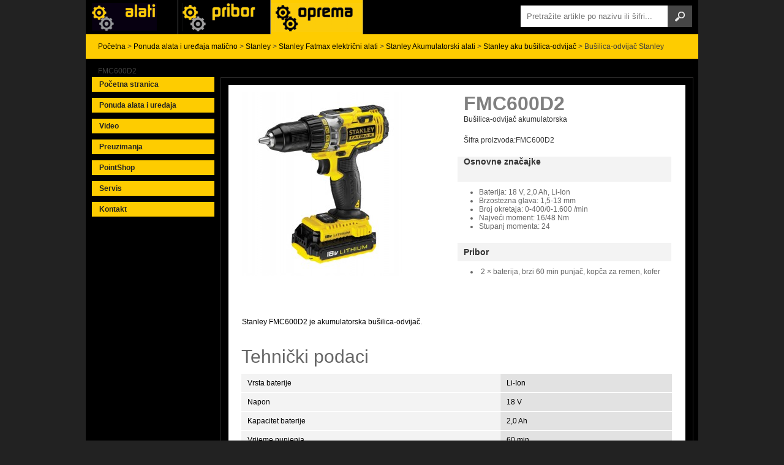

--- FILE ---
content_type: text/html; charset=UTF-8
request_url: https://dewalt.com.hr/alati-i-uredaji/stanley-alati/alati-i-uredjaji-stanley-elektricni-alati/alati-i-uredjaji-stanley-elektricni-alati-aku-busilice/busilica-odvijac-stanley-fmc600d2.html
body_size: 46626
content:
<!DOCTYPE HTML>

<meta http-equiv="Content-Type" content="text/html; charset=UTF-8" />
<title>Bušilica-odvijač Stanley FMC600D2 | Dewalt Hrvatska - Dewalt, Black&amp;Decker i Stanley alati</title>
	


<!-- All in One SEO Pack 2.11 by Michael Torbert of Semper Fi Web Design[87,197] -->
<link rel="author" href="https://plus.google.com/u/0/+Darkotetneralati" />
<meta name="description"  content="FMC600D2 Bušilica-odvijač akumulatorska Šifra proizvoda:FMC600D2 Osnovne značajke Baterija: 18 V, 2,0 Ah, Li-Ion Brzostezna glava: 1,5-13 mm Broj okretaja: 0" />

<meta name="keywords"  content="bušilica-odvijač stanley fmc600d2" />

<link rel="canonical" href="https://dewalt.com.hr/alati-i-uredaji/stanley-alati/alati-i-uredjaji-stanley-elektricni-alati/alati-i-uredjaji-stanley-elektricni-alati-aku-busilice/busilica-odvijac-stanley-fmc600d2.html" />
			<script type="text/javascript" >
				window.ga=window.ga||function(){(ga.q=ga.q||[]).push(arguments)};ga.l=+new Date;
				ga('create', 'UA-8629466-31', 'auto');
				// Plugins
				
				ga('send', 'pageview');
			</script>
			<script async src="https://www.google-analytics.com/analytics.js"></script>
			<!-- /all in one seo pack -->
<link rel='dns-prefetch' href='//ajax.googleapis.com' />
<link rel='dns-prefetch' href='//s.w.org' />
<link rel="alternate" type="application/rss+xml" title="Dewalt Hrvatska - Dewalt, Black&amp;Decker i Stanley alati &raquo; Kanal" href="https://dewalt.com.hr/feed" />
<link rel="alternate" type="application/rss+xml" title="Dewalt Hrvatska - Dewalt, Black&amp;Decker i Stanley alati &raquo; Kanal komentara" href="https://dewalt.com.hr/comments/feed" />
		<script type="text/javascript">
			window._wpemojiSettings = {"baseUrl":"https:\/\/s.w.org\/images\/core\/emoji\/2.2.1\/72x72\/","ext":".png","svgUrl":"https:\/\/s.w.org\/images\/core\/emoji\/2.2.1\/svg\/","svgExt":".svg","source":{"concatemoji":"https:\/\/dewalt.com.hr\/wp-includes\/js\/wp-emoji-release.min.js?ver=4.7.29"}};
			!function(t,a,e){var r,n,i,o=a.createElement("canvas"),l=o.getContext&&o.getContext("2d");function c(t){var e=a.createElement("script");e.src=t,e.defer=e.type="text/javascript",a.getElementsByTagName("head")[0].appendChild(e)}for(i=Array("flag","emoji4"),e.supports={everything:!0,everythingExceptFlag:!0},n=0;n<i.length;n++)e.supports[i[n]]=function(t){var e,a=String.fromCharCode;if(!l||!l.fillText)return!1;switch(l.clearRect(0,0,o.width,o.height),l.textBaseline="top",l.font="600 32px Arial",t){case"flag":return(l.fillText(a(55356,56826,55356,56819),0,0),o.toDataURL().length<3e3)?!1:(l.clearRect(0,0,o.width,o.height),l.fillText(a(55356,57331,65039,8205,55356,57096),0,0),e=o.toDataURL(),l.clearRect(0,0,o.width,o.height),l.fillText(a(55356,57331,55356,57096),0,0),e!==o.toDataURL());case"emoji4":return l.fillText(a(55357,56425,55356,57341,8205,55357,56507),0,0),e=o.toDataURL(),l.clearRect(0,0,o.width,o.height),l.fillText(a(55357,56425,55356,57341,55357,56507),0,0),e!==o.toDataURL()}return!1}(i[n]),e.supports.everything=e.supports.everything&&e.supports[i[n]],"flag"!==i[n]&&(e.supports.everythingExceptFlag=e.supports.everythingExceptFlag&&e.supports[i[n]]);e.supports.everythingExceptFlag=e.supports.everythingExceptFlag&&!e.supports.flag,e.DOMReady=!1,e.readyCallback=function(){e.DOMReady=!0},e.supports.everything||(r=function(){e.readyCallback()},a.addEventListener?(a.addEventListener("DOMContentLoaded",r,!1),t.addEventListener("load",r,!1)):(t.attachEvent("onload",r),a.attachEvent("onreadystatechange",function(){"complete"===a.readyState&&e.readyCallback()})),(r=e.source||{}).concatemoji?c(r.concatemoji):r.wpemoji&&r.twemoji&&(c(r.twemoji),c(r.wpemoji)))}(window,document,window._wpemojiSettings);
		</script>
		<style type="text/css">
img.wp-smiley,
img.emoji {
	display: inline !important;
	border: none !important;
	box-shadow: none !important;
	height: 1em !important;
	width: 1em !important;
	margin: 0 .07em !important;
	vertical-align: -0.1em !important;
	background: none !important;
	padding: 0 !important;
}
</style>
<script type='text/javascript' src='http://ajax.googleapis.com/ajax/libs/jquery/1.4.1/jquery.min.js?ver=4.7.29'></script>
<link rel='https://api.w.org/' href='https://dewalt.com.hr/wp-json/' />
<link rel='prev' title='Škripac MAXSTEEL 125 × 95mm Stanley 1-83-067' href='https://dewalt.com.hr/alati-i-uredaji/stanley-alati/skripac-maxsteel-125-x-95mm-stanley-1-83-067.html' />
<link rel='next' title='Rotacijska brusilica 480W 125mm Stanley FME440K' href='https://dewalt.com.hr/alati-i-uredaji/stanley-alati/alati-i-uredjaji-stanley-elektricni-alati/rotacijska-brusilica-480w-125mm-stanley-fme440k.html' />
<link rel='shortlink' href='https://dewalt.com.hr/?p=8816' />
<link rel="alternate" type="application/json+oembed" href="https://dewalt.com.hr/wp-json/oembed/1.0/embed?url=https%3A%2F%2Fdewalt.com.hr%2Falati-i-uredaji%2Fstanley-alati%2Falati-i-uredjaji-stanley-elektricni-alati%2Falati-i-uredjaji-stanley-elektricni-alati-aku-busilice%2Fbusilica-odvijac-stanley-fmc600d2.html" />
<link rel="alternate" type="text/xml+oembed" href="https://dewalt.com.hr/wp-json/oembed/1.0/embed?url=https%3A%2F%2Fdewalt.com.hr%2Falati-i-uredaji%2Fstanley-alati%2Falati-i-uredjaji-stanley-elektricni-alati%2Falati-i-uredjaji-stanley-elektricni-alati-aku-busilice%2Fbusilica-odvijac-stanley-fmc600d2.html&#038;format=xml" />
		<style type="text/css">.recentcomments a{display:inline !important;padding:0 !important;margin:0 !important;}</style>
		<link rel="shortcut icon" href="https://dewalt.com.hr/wp-content/themes/dewalt/favicon.ico" type="image/x-icon" />
<script type="text/javascript" src="https://dewalt.com.hr/wp-content/themes/dewalt/fancybox/jquery.fancybox-1.3.4.pack.js"></script>
<script type="text/javascript" src="https://dewalt.com.hr/wp-content/themes/dewalt/fancybox/jquery.easing-1.3.pack.js"></script>
<script src="https://dewalt.com.hr/wp-content/themes/dewalt/skripte/livevalidation.js" type="text/javascript"></script>
<script src="https://dewalt.com.hr/wp-content/themes/dewalt/skripte/skripte.js"></script>
<link rel="stylesheet" href="https://dewalt.com.hr/wp-content/themes/dewalt/fancybox/jquery.fancybox-1.3.4.css" type="text/css" media="screen" />
<link rel="stylesheet" href="https://dewalt.com.hr/wp-content/themes/dewalt/style.css" type="text/css" />
</head>

<body class="post-template-default single single-post postid-8816 single-format-standard">
	
	<div id="kontejner">
	<div id="header">
        <div id="header-logoi">
            <div class="dewalt">
                <a href="/alati-i-uredaji/dewalt">Alati i uređaji</a>
            </div>
            <div class="blackanddecker">
                <a href="/alati-i-uredaji/black-and-decker">Alati Black & Decker</a>
            </div>
            <div class="stanley aktivan">
                <a href="/alati-i-uredaji/stanley-alati">Alati Stanley</a>
            </div>
        </div>
        <div id="trazilica"><form action="https://dewalt.com.hr" id="forma" method="get">
    <div>
        <input type="text" id="s" name="s" value="" placeholder="Pretražite artikle po nazivu ili šifri..." />
        <input type="submit" value="" id="searchsubmit" />
    </div>
</form> </div>	</div>
    <div class="breadcrumbs dewalt">
    <!-- Breadcrumb NavXT 5.4.0 -->
<a title="Početna stranica" href="https://dewalt.com.hr">Početna</a> &gt; <a title="Ponuda alata i uređaja matično" href="https://dewalt.com.hr/./alati-i-uredaji">Ponuda alata i uređaja matično</a> &gt; <a title="Stanley" href="https://dewalt.com.hr/./alati-i-uredaji/stanley-alati">Stanley</a> &gt; <a title="Stanley Fatmax električni alati" href="https://dewalt.com.hr/./alati-i-uredaji/stanley-alati/alati-i-uredjaji-stanley-elektricni-alati">Stanley Fatmax električni alati</a> &gt; <a title="Stanley Akumulatorski alati" href="https://dewalt.com.hr/./alati-i-uredaji/stanley-alati/alati-i-uredjaji-stanley-elektricni-alati/alati-i-uredjaji-stanley-elektricni-alati-aku-busilice">Stanley Akumulatorski alati</a> &gt; <a title="Stanley aku bušilica-odvijač" href="https://dewalt.com.hr/./alati-i-uredaji/stanley-alati/alati-i-uredjaji-stanley-elektricni-alati/alati-i-uredjaji-stanley-elektricni-alati-aku-busilice/stanley-aku-busilica-odvijac">Stanley aku bušilica-odvijač</a> &gt; Bušilica-odvijač Stanley FMC600D2    </div><!--header-->
<div id="sidebar">
  <ul id="navigacija" class="dewalt">
   <li><a href="https://dewalt.com.hr">Početna stranica</a></li>
   <li><a href="https://dewalt.com.hr/alati-i-uredaji">Ponuda alata i uređaja</a>
   <ul>	<li class="cat-item cat-item-31"><a href="https://dewalt.com.hr/./alati-i-uredaji/black-and-decker" title="black-and-decker, američki proizvođač električnih alata za kućne majstore, inovativni proizvodi, tradicija, osiguran kvalitetan servis, rezevni djelovi...">Black And Decker</a>
<ul class='children'>
	<li class="cat-item cat-item-27"><a href="https://dewalt.com.hr/./alati-i-uredaji/black-and-decker/alati-i-uredjaji-black-and-decker-alati" >Akcija Black&amp;Decker 2016</a>
</li>
	<li class="cat-item cat-item-102"><a href="https://dewalt.com.hr/./alati-i-uredaji/black-and-decker/black-and-decker-kucanski-aparati" >Black&amp;Decker &#8211; kućanski aparati</a>
	<ul class='children'>
	<li class="cat-item cat-item-103"><a href="https://dewalt.com.hr/./alati-i-uredaji/black-and-decker/black-and-decker-kucanski-aparati/usisavaci" >Usisavači</a>
</li>
	</ul>
</li>
	<li class="cat-item cat-item-101"><a href="https://dewalt.com.hr/./alati-i-uredaji/black-and-decker/black-and-decker-vrtni-program" >Black&amp;Decker &#8211; vrtni program</a>
	<ul class='children'>
	<li class="cat-item cat-item-113"><a href="https://dewalt.com.hr/./alati-i-uredaji/black-and-decker/black-and-decker-vrtni-program/alati-i-uredjai-black-and-decker-vrtni-program" >Black&amp;Decker Lančaste pile</a>
</li>
	<li class="cat-item cat-item-111"><a href="https://dewalt.com.hr/./alati-i-uredaji/black-and-decker/black-and-decker-vrtni-program/kosilice" >Kosilice</a>
</li>
	<li class="cat-item cat-item-115"><a href="https://dewalt.com.hr/./alati-i-uredaji/black-and-decker/black-and-decker-vrtni-program/puhalice" >Puhalice</a>
</li>
	<li class="cat-item cat-item-114"><a href="https://dewalt.com.hr/./alati-i-uredaji/black-and-decker/black-and-decker-vrtni-program/skare-za-zivicu" >Škare za živicu</a>
</li>
	<li class="cat-item cat-item-112"><a href="https://dewalt.com.hr/./alati-i-uredaji/black-and-decker/black-and-decker-vrtni-program/skare-za-zivicu-akumulatorske" >Škare za živicu &#8211; akumulatorske</a>
</li>
	<li class="cat-item cat-item-110"><a href="https://dewalt.com.hr/./alati-i-uredaji/black-and-decker/black-and-decker-vrtni-program/trimeri" >Trimeri</a>
</li>
	</ul>
</li>
	<li class="cat-item cat-item-32"><a href="https://dewalt.com.hr/./alati-i-uredaji/black-and-decker/alati-i-uredjaji-black-and-decker" >Black&amp;Decker alati</a>
	<ul class='children'>
	<li class="cat-item cat-item-246"><a href="https://dewalt.com.hr/./alati-i-uredaji/black-and-decker/alati-i-uredjaji-black-and-decker/alati-i-uredjaji-black-and-decker-agregati" >Black&amp;Decker Agregati-generatori struje</a>
</li>
	<li class="cat-item cat-item-118"><a href="https://dewalt.com.hr/./alati-i-uredaji/black-and-decker/alati-i-uredjaji-black-and-decker/alati-i-uredjaji-black-and-decker-aku-busilice-odvijaci" >Black&amp;Decker Aku bušilica-odvijač</a>
</li>
	<li class="cat-item cat-item-285"><a href="https://dewalt.com.hr/./alati-i-uredaji/black-and-decker/alati-i-uredjaji-black-and-decker/alati-i-uredjaji-black-decker-aku-udarne-busilice-odvijaci" >Black&amp;Decker Aku udarne bušilica-odvijač</a>
</li>
	<li class="cat-item cat-item-284"><a href="https://dewalt.com.hr/./alati-i-uredaji/black-and-decker/alati-i-uredjaji-black-and-decker/black-and-decker-akumulatorski-odvijaci" >Black&amp;Decker Akumulatorski odvijači</a>
</li>
	<li class="cat-item cat-item-122"><a href="https://dewalt.com.hr/./alati-i-uredaji/black-and-decker/alati-i-uredjaji-black-and-decker/black-and-decker-blanjalice-black-and-decker-alati" >Black&amp;Decker Blanjalice za drvo</a>
</li>
	<li class="cat-item cat-item-117"><a href="https://dewalt.com.hr/./alati-i-uredaji/black-and-decker/alati-i-uredjaji-black-and-decker/busaci-cekici-black-decker" >Black&amp;Decker Bušaći čekići SDS-plus</a>
</li>
	<li class="cat-item cat-item-116"><a href="https://dewalt.com.hr/./alati-i-uredaji/black-and-decker/alati-i-uredjaji-black-and-decker/busilice-black-and-decker" >Black&amp;Decker Bušilice za drvo i metal</a>
		<ul class='children'>
	<li class="cat-item cat-item-286"><a href="https://dewalt.com.hr/./alati-i-uredaji/black-and-decker/alati-i-uredjaji-black-and-decker/busilice-black-and-decker/udarne-busilice-black-and-decker" >Black&amp;Decker Udarne bušilice</a>
</li>
		</ul>
</li>
	<li class="cat-item cat-item-289"><a href="https://dewalt.com.hr/./alati-i-uredaji/black-and-decker/alati-i-uredjaji-black-and-decker/alati-i-uredjai-balack-decker-detektori-matala" >Black&amp;Decker Detektori metala</a>
</li>
	<li class="cat-item cat-item-124"><a href="https://dewalt.com.hr/./alati-i-uredaji/black-and-decker/alati-i-uredjaji-black-and-decker/alati-i-uredjaji-black-and-decker-ekscentar-brusilice" >Black&amp;Decker ekscentar brusilice</a>
</li>
	<li class="cat-item cat-item-127"><a href="https://dewalt.com.hr/./alati-i-uredaji/black-and-decker/alati-i-uredjaji-black-and-decker/black-decker-fen-puhala-vruceg-zraka" >Black&amp;Decker Fen -puhalo vrućeg zraka</a>
</li>
	<li class="cat-item cat-item-123"><a href="https://dewalt.com.hr/./alati-i-uredaji/black-and-decker/alati-i-uredjaji-black-and-decker/glodalice-black-and-decker-alati" >Black&amp;Decker Glodalice za drvo</a>
</li>
	<li class="cat-item cat-item-125"><a href="https://dewalt.com.hr/./alati-i-uredaji/black-and-decker/alati-i-uredjaji-black-and-decker/alati-i-uredjaji-black-decker-klamerice" >Black&amp;Decker Klamerice električne</a>
</li>
	<li class="cat-item cat-item-121"><a href="https://dewalt.com.hr/./alati-i-uredaji/black-and-decker/alati-i-uredjaji-black-and-decker/kruzne-pile-black-decker-alati" >Black&amp;Decker Kružne pile</a>
</li>
	<li class="cat-item cat-item-119"><a href="https://dewalt.com.hr/./alati-i-uredaji/black-and-decker/alati-i-uredjaji-black-and-decker/black-decker-alati-kutne-brusilice" >Black&amp;Decker Kutne brusilice</a>
</li>
	<li class="cat-item cat-item-130"><a href="https://dewalt.com.hr/./alati-i-uredaji/black-and-decker/alati-i-uredjaji-black-and-decker/alati-i-uredjaji-black-decker-laserska-tehnika" >Black&amp;Decker Laserska tehnika</a>
</li>
	<li class="cat-item cat-item-288"><a href="https://dewalt.com.hr/./alati-i-uredaji/black-and-decker/alati-i-uredjaji-black-and-decker/alati-i-uredjaji-black-decker-visenamjenski-alat" >Black&amp;Decker Multimaster &#8211; višenamjenski alat</a>
</li>
	<li class="cat-item cat-item-290"><a href="https://dewalt.com.hr/./alati-i-uredaji/black-and-decker/alati-i-uredjaji-black-and-decker/black-decker-radni-stolovi" >Black&amp;Decker Radni stolovi</a>
</li>
	<li class="cat-item cat-item-120"><a href="https://dewalt.com.hr/./alati-i-uredaji/black-and-decker/alati-i-uredjaji-black-and-decker/alati-i-uredjaji-black-decker-ubodne-pile" >Black&amp;Decker Ubodne pile</a>
</li>
	<li class="cat-item cat-item-287"><a href="https://dewalt.com.hr/./alati-i-uredaji/black-and-decker/alati-i-uredjaji-black-and-decker/alati-i-uredjaji-black-decker-sabljaste-i-univerzalne-pile" >Black&amp;Decker-Sabljaste i univerzalne pile</a>
</li>
	<li class="cat-item cat-item-126"><a href="https://dewalt.com.hr/./alati-i-uredaji/black-and-decker/alati-i-uredjaji-black-and-decker/alati-i-uredjaj-black-decker-multimaster" >Black+Decker MultiEvo multialati</a>
</li>
	</ul>
</li>
	<li class="cat-item cat-item-310"><a href="https://dewalt.com.hr/./alati-i-uredaji/black-and-decker/alati-i-uredjaji-black-and-decker-automotiv" >Black+Decker Automotiv</a>
</li>
	<li class="cat-item cat-item-128"><a href="https://dewalt.com.hr/./alati-i-uredaji/black-and-decker/alati-i-uredjai-black-decker-kompresori" >Black+Decker Kompresori</a>
</li>
	<li class="cat-item cat-item-309"><a href="https://dewalt.com.hr/./alati-i-uredaji/black-and-decker/alati-i-uredjaji-black-and-decker-pribor-i-oprema" >Black+Decker pribor i oprema</a>
</li>
	<li class="cat-item cat-item-301"><a href="https://dewalt.com.hr/./alati-i-uredaji/black-and-decker/alati-i-uredjaji-black-decker-pribor-bit-nastavci" >Black+Decker setovi bit nastavaka</a>
</li>
	<li class="cat-item cat-item-315"><a href="https://dewalt.com.hr/./alati-i-uredaji/black-and-decker/usisavaci-black-decker" >Black+Decker usisavači</a>
</li>
</ul>
</li>
	<li class="cat-item cat-item-28"><a href="https://dewalt.com.hr/./alati-i-uredaji/dewalt" title="Dewalt Alati">Dewalt</a>
<ul class='children'>
	<li class="cat-item cat-item-183"><a href="https://dewalt.com.hr/./alati-i-uredaji/dewalt/alati-i-uredjaji-dewalt-akcija" >AKCIJA Dewalt 2016</a>
</li>
	<li class="cat-item cat-item-156"><a href="https://dewalt.com.hr/./alati-i-uredaji/dewalt/akumulatorski-setovi-alata" >Akumulatorski alati_setovi</a>
</li>
	<li class="cat-item cat-item-29"><a href="https://dewalt.com.hr/./alati-i-uredaji/dewalt/alati-i-uredjaji-dewalt-akumulatorski-alati-svi" >Dewalt Akumulatorski alati-svi</a>
	<ul class='children'>
	<li class="cat-item cat-item-34"><a href="https://dewalt.com.hr/./alati-i-uredaji/dewalt/alati-i-uredjaji-dewalt-akumulatorski-alati-svi/alati-i-uredjaji-dewalt-akumulatorske-busilice-i-odvijaci" >Dewalt aku Bušilice-odvijači</a>
</li>
	<li class="cat-item cat-item-35"><a href="https://dewalt.com.hr/./alati-i-uredaji/dewalt/alati-i-uredjaji-dewalt-akumulatorski-alati-svi/alati-i-uredjaji-dewalt-akumulatorske-kruzne-pile" >Dewalt aku kružne pile</a>
</li>
	<li class="cat-item cat-item-56"><a href="https://dewalt.com.hr/./alati-i-uredaji/dewalt/alati-i-uredjaji-dewalt-akumulatorski-alati-svi/alati-i-uredjaji-dewalt-akumulatorske-kutne-brusilice" >Dewalt Aku kutne brusilice</a>
</li>
	<li class="cat-item cat-item-59"><a href="https://dewalt.com.hr/./alati-i-uredaji/dewalt/alati-i-uredjaji-dewalt-akumulatorski-alati-svi/alati-i-uredjaji-dewalt-akumulatorske-kutne-busilice" >Dewalt Aku kutne bušilice</a>
</li>
	<li class="cat-item cat-item-259"><a href="https://dewalt.com.hr/./alati-i-uredaji/dewalt/alati-i-uredjaji-dewalt-akumulatorski-alati-svi/alati-i-uredjaji-dewalt-multimaster-akumulatorski-uredaji" >Dewalt Aku multimaster &#8211; višenamjenski alat</a>
</li>
	<li class="cat-item cat-item-270"><a href="https://dewalt.com.hr/./alati-i-uredaji/dewalt/alati-i-uredjaji-dewalt-akumulatorski-alati-svi/alati-i-uredjaji-dewalt-pistolji-za-silikon-aku" >Dewalt Aku pištolji za silikon</a>
</li>
	<li class="cat-item cat-item-248"><a href="https://dewalt.com.hr/./alati-i-uredaji/dewalt/alati-i-uredjaji-dewalt-akumulatorski-alati-svi/alati-i-uredjaji-dewalt-aku-punjaci" >Dewalt Aku punjači</a>
</li>
	<li class="cat-item cat-item-55"><a href="https://dewalt.com.hr/./alati-i-uredaji/dewalt/alati-i-uredjaji-dewalt-akumulatorski-alati-svi/alati-i-uredjaji-dewalt-akumulatorske-sabljaste-pile" >Dewalt Aku sabljaste pile</a>
</li>
	<li class="cat-item cat-item-53"><a href="https://dewalt.com.hr/./alati-i-uredaji/dewalt/alati-i-uredjaji-dewalt-akumulatorski-alati-svi/alati-i-uredjaji-dewalt-akumulatorski-busaci-cekici" >Dewalt Aku SDS- plus bušaći čekić</a>
</li>
	<li class="cat-item cat-item-266"><a href="https://dewalt.com.hr/./alati-i-uredaji/dewalt/alati-i-uredjaji-dewalt-akumulatorski-alati-svi/alati-i-uredjaji-dewalt-akumulatorski-termometar" >Dewalt Aku termometri</a>
</li>
	<li class="cat-item cat-item-36"><a href="https://dewalt.com.hr/./alati-i-uredaji/dewalt/alati-i-uredjaji-dewalt-akumulatorski-alati-svi/alati-i-uredjaji-dewalt-akumulatorske-ubodne-pile" >Dewalt Aku ubodne pile</a>
</li>
	<li class="cat-item cat-item-54"><a href="https://dewalt.com.hr/./alati-i-uredaji/dewalt/alati-i-uredjaji-dewalt-akumulatorski-alati-svi/aalati-i-uredjaji-dewalt-kumulatorski-udarni-stezaci" >Dewalt Aku udarni stezači</a>
</li>
	<li class="cat-item cat-item-61"><a href="https://dewalt.com.hr/./alati-i-uredaji/dewalt/alati-i-uredjaji-dewalt-akumulatorski-alati-svi/alati-i-uredjaji-dewalt-akumulatorske-baterije" >Dewalt Akumulatorske baterije</a>
</li>
	<li class="cat-item cat-item-265"><a href="https://dewalt.com.hr/./alati-i-uredaji/dewalt/alati-i-uredjaji-dewalt-akumulatorski-alati-svi/alati-i-uredjaji-dewalt-inspekcijska-kamera" title="Inspekcijske kamere">Dewalt Inspekcijske kamere</a>
</li>
	<li class="cat-item cat-item-269"><a href="https://dewalt.com.hr/./alati-i-uredaji/dewalt/alati-i-uredjaji-dewalt-akumulatorski-alati-svi/alati-i-uredjaji-dewalt-odvijaci-aku" >Dewalt Odvijači aku</a>
</li>
	<li class="cat-item cat-item-58"><a href="https://dewalt.com.hr/./alati-i-uredaji/dewalt/alati-i-uredjaji-dewalt-akumulatorski-alati-svi/alati-i-uredjaji-dewalt-radio-uredaji-aku" >Dewalt Radio uređaji aku</a>
</li>
	<li class="cat-item cat-item-57"><a href="https://dewalt.com.hr/./alati-i-uredaji/dewalt/alati-i-uredjaji-dewalt-akumulatorski-alati-svi/alati-i-uredjaji-dewalt-svjetiljke-aku" >Dewalt Svjetiljke aku</a>
</li>
	<li class="cat-item cat-item-52"><a href="https://dewalt.com.hr/./alati-i-uredaji/dewalt/alati-i-uredjaji-dewalt-akumulatorski-alati-svi/alati-i-uredjaji-dewalt-akumulatorske-udarne-busilice-i-odvijaci" >Dewalt Udarne bušilice-odvijači aku</a>
</li>
	<li class="cat-item cat-item-271"><a href="https://dewalt.com.hr/./alati-i-uredaji/dewalt/alati-i-uredjaji-dewalt-akumulatorski-alati-svi/alati-i-uredjaji-dewalt-usisavaci-aku" >Dewalt Usisavači aku</a>
</li>
	<li class="cat-item cat-item-60"><a href="https://dewalt.com.hr/./alati-i-uredaji/dewalt/alati-i-uredjaji-dewalt-akumulatorski-alati-svi/alati-i-uredjaji-dewalt-akumulatorski-zabijaci-cavala" >Dewalt Zabijači čavala aku</a>
</li>
	</ul>
</li>
	<li class="cat-item cat-item-65"><a href="https://dewalt.com.hr/./alati-i-uredaji/dewalt/alati-i-uredjaji-dewalt-blanjalice" >Dewalt Blanjalice za drvo</a>
</li>
	<li class="cat-item cat-item-44"><a href="https://dewalt.com.hr/./alati-i-uredaji/dewalt/alati-i-uredjaji-dewalt-brusilice-za-drvo-i-metal" >Dewalt Brusilice za drvo i metal</a>
	<ul class='children'>
	<li class="cat-item cat-item-69"><a href="https://dewalt.com.hr/./alati-i-uredaji/dewalt/alati-i-uredjaji-dewalt-brusilice-za-drvo-i-metal/alati-i-uredjaji-dewalt-ekscentarske-brusilice" >Dewalt Ekscentarske brusilice2</a>
</li>
	<li class="cat-item cat-item-68"><a href="https://dewalt.com.hr/./alati-i-uredaji/dewalt/alati-i-uredjaji-dewalt-brusilice-za-drvo-i-metal/alati-i-uredjaji-dewalt-oscilatorne-brusilice" >Dewalt Ekscentarske brusilice3</a>
</li>
	<li class="cat-item cat-item-70"><a href="https://dewalt.com.hr/./alati-i-uredaji/dewalt/alati-i-uredjaji-dewalt-brusilice-za-drvo-i-metal/alati-i-uredjaji-dewalt-tracne-brusilice" >Dewalt Tračne brusilice</a>
</li>
	</ul>
</li>
	<li class="cat-item cat-item-40"><a href="https://dewalt.com.hr/./alati-i-uredaji/dewalt/dewalt-busaci-cekici" >Dewalt Bušaći čekić SDS-plus i SDS-max</a>
	<ul class='children'>
	<li class="cat-item cat-item-72"><a href="https://dewalt.com.hr/./alati-i-uredaji/dewalt/dewalt-busaci-cekici/dewalt-busaci-cekic-sds-max" >Dewalt Bušaći čekić SDS-max</a>
</li>
	<li class="cat-item cat-item-74"><a href="https://dewalt.com.hr/./alati-i-uredaji/dewalt/dewalt-busaci-cekici/alati-i-uredjaji-dewalt-sds-plus-udarni-cekici" >Dewalt Bušaći čekić SDS-plus</a>
</li>
	<li class="cat-item cat-item-73"><a href="https://dewalt.com.hr/./alati-i-uredaji/dewalt/dewalt-busaci-cekici/alati-i-uredjaji-dewalt-sds-plus-busaci-cekici" >Dewalt L-dizajn Bušaći čekići SDS-plus</a>
</li>
	</ul>
</li>
	<li class="cat-item cat-item-146"><a href="https://dewalt.com.hr/./alati-i-uredaji/dewalt/alati-i-uredjaji-dewalt-busilice" >Dewalt Bušilice elektronske</a>
</li>
	<li class="cat-item cat-item-63"><a href="https://dewalt.com.hr/./alati-i-uredaji/dewalt/alati-i-uredjaji-dewalt-busilice-magnetne" >Dewalt Bušilice magnetne</a>
</li>
	<li class="cat-item cat-item-149"><a href="https://dewalt.com.hr/./alati-i-uredaji/dewalt/alati-i-uredjaji-dewalt-busilica-udarna" >Dewalt Bušilice udarne 8</a>
</li>
	<li class="cat-item cat-item-274"><a href="https://dewalt.com.hr/./alati-i-uredaji/dewalt/alati-i-uredjaji-dewalt-cekici-za-rusenje" >Dewalt Čekići za rušenje i klesanje</a>
	<ul class='children'>
	<li class="cat-item cat-item-307"><a href="https://dewalt.com.hr/./alati-i-uredaji/dewalt/alati-i-uredjaji-dewalt-cekici-za-rusenje/alati-i-uredjaji-dewalt-cekici-za-rusenje-i-klesanje-sds" >Dewalt Čekići za klesanje SDS-plus i SDS-max</a>
</li>
	<li class="cat-item cat-item-71"><a href="https://dewalt.com.hr/./alati-i-uredaji/dewalt/alati-i-uredjaji-dewalt-cekici-za-rusenje/alati-i-uredjaji-dewalt-razbijaci" >Dewalt Razbijači SDS-MAX i HEX</a>
</li>
	</ul>
</li>
	<li class="cat-item cat-item-41"><a href="https://dewalt.com.hr/./alati-i-uredaji/dewalt/dijamantna-tehnika-dewalt" >Dewalt Dijamantna tehnika</a>
	<ul class='children'>
	<li class="cat-item cat-item-76"><a href="https://dewalt.com.hr/./alati-i-uredaji/dewalt/dijamantna-tehnika-dewalt/dijamantne-busilice-dewalt" >Dewalt Dijamantne bušilice</a>
</li>
	<li class="cat-item cat-item-77"><a href="https://dewalt.com.hr/./alati-i-uredaji/dewalt/dijamantna-tehnika-dewalt/stalci-za-dijamantnu-tehniku-dewalt" >Stalci za dijamantnu tehniku</a>
</li>
	</ul>
</li>
	<li class="cat-item cat-item-50"><a href="https://dewalt.com.hr/./alati-i-uredaji/dewalt/alati-i-uredjaji-dewalt-puhala-vruceg-zraka" >Dewalt Fen &#8211; puhala vrućeg zraka</a>
</li>
	<li class="cat-item cat-item-45"><a href="https://dewalt.com.hr/./alati-i-uredaji/dewalt/glodalice-dewalt-alati" >Dewalt Glodalice za drvo</a>
	<ul class='children'>
	<li class="cat-item cat-item-82"><a href="https://dewalt.com.hr/./alati-i-uredaji/dewalt/glodalice-dewalt-alati/glodalice-za-spojeve-dewalt" >Dewalt Glodalica kekserica</a>
</li>
	<li class="cat-item cat-item-80"><a href="https://dewalt.com.hr/./alati-i-uredaji/dewalt/glodalice-dewalt-alati/alati-i-uredjaji-dewalt-rubne-glodalice" >Dewalt Rubne glodalice</a>
</li>
	<li class="cat-item cat-item-79"><a href="https://dewalt.com.hr/./alati-i-uredaji/dewalt/glodalice-dewalt-alati/alati-i-uredjaji-dewalt-vertikalne-glodalice" >Dewalt Vertikalne glodalice</a>
</li>
	</ul>
</li>
	<li class="cat-item cat-item-49"><a href="https://dewalt.com.hr/./alati-i-uredaji/dewalt/alati-i-uredjaji-dewalt-usisavaci-dewalt" >Dewalt Industrijski usisavači</a>
</li>
	<li class="cat-item cat-item-46"><a href="https://dewalt.com.hr/./alati-i-uredaji/dewalt/alati-i-uredjaji-dewalt-pile-kruzne-i-sabljaste" >Dewalt kružne i sabljaste pile</a>
	<ul class='children'>
	<li class="cat-item cat-item-95"><a href="https://dewalt.com.hr/./alati-i-uredaji/dewalt/alati-i-uredjaji-dewalt-pile-kruzne-i-sabljaste/alligator-pile-dewalt" >Dewalt Alligator pile</a>
</li>
	<li class="cat-item cat-item-92"><a href="https://dewalt.com.hr/./alati-i-uredaji/dewalt/alati-i-uredjaji-dewalt-pile-kruzne-i-sabljaste/kruzne-pile-dewalt" >Dewalt Kružne pile</a>
</li>
	<li class="cat-item cat-item-94"><a href="https://dewalt.com.hr/./alati-i-uredaji/dewalt/alati-i-uredjaji-dewalt-pile-kruzne-i-sabljaste/sabljaste-pile-dewalt" >Dewalt Sabljaste pile</a>
</li>
	<li class="cat-item cat-item-93"><a href="https://dewalt.com.hr/./alati-i-uredaji/dewalt/alati-i-uredjaji-dewalt-pile-kruzne-i-sabljaste/ubodne-pile-dewalt" >Dewalt Ubodne pile</a>
</li>
	</ul>
</li>
	<li class="cat-item cat-item-282"><a href="https://dewalt.com.hr/./alati-i-uredaji/dewalt/dewalt-kutije-za-alat-i-torbe" >Dewalt kutije za alat i torbe</a>
</li>
	<li class="cat-item cat-item-43"><a href="https://dewalt.com.hr/./alati-i-uredaji/dewalt/alati-i-uredjaji-dewalt-kutne-brusilice-i-obrada-metala" >Dewalt Kutne brusilice i obrada metala</a>
	<ul class='children'>
	<li class="cat-item cat-item-83"><a href="https://dewalt.com.hr/./alati-i-uredaji/dewalt/alati-i-uredjaji-dewalt-kutne-brusilice-i-obrada-metala/alati-i-uredjaji-dewalt-male-kutne-brusilice" >Dewalt Male kutne brusilice</a>
</li>
	<li class="cat-item cat-item-89"><a href="https://dewalt.com.hr/./alati-i-uredaji/dewalt/alati-i-uredjaji-dewalt-kutne-brusilice-i-obrada-metala/alati-i-uredjaji-dewalt-stabilne-rezacice" >Dewalt Pila za metal</a>
</li>
	<li class="cat-item cat-item-87"><a href="https://dewalt.com.hr/./alati-i-uredaji/dewalt/alati-i-uredjaji-dewalt-kutne-brusilice-i-obrada-metala/alati-i-uredjaji-dewalt-brusilice-za-poliranje" >Dewalt Polirke</a>
</li>
	<li class="cat-item cat-item-86"><a href="https://dewalt.com.hr/./alati-i-uredaji/dewalt/alati-i-uredjaji-dewalt-kutne-brusilice-i-obrada-metala/alati-i-uredjaji-dewalt-ravne-brusilice" >Dewalt Ravne brusilice</a>
</li>
	<li class="cat-item cat-item-88"><a href="https://dewalt.com.hr/./alati-i-uredaji/dewalt/alati-i-uredjaji-dewalt-kutne-brusilice-i-obrada-metala/alati-i-uredjaji-dewalt-stabilne-brusilice" >Dewalt Stolne brusilice</a>
</li>
	<li class="cat-item cat-item-85"><a href="https://dewalt.com.hr/./alati-i-uredaji/dewalt/alati-i-uredjaji-dewalt-kutne-brusilice-i-obrada-metala/dewalt-velike-kutne-brusilice" >Dewalt Velike kutne brusilice</a>
</li>
	<li class="cat-item cat-item-84"><a href="https://dewalt.com.hr/./alati-i-uredaji/dewalt/alati-i-uredjaji-dewalt-kutne-brusilice-i-obrada-metala/alati-i-uredjaji-dewalt-srednje-kutne-brusilice" >Dewalt-Srednje kutne brusilice</a>
</li>
	</ul>
</li>
	<li class="cat-item cat-item-42"><a href="https://dewalt.com.hr/./alati-i-uredaji/dewalt/alati-i-uredjaji-dewalt-mjerni-uredaji-i-niveliri" >Dewalt Laserski mjerni uređaji i niveliri</a>
</li>
	<li class="cat-item cat-item-308"><a href="https://dewalt.com.hr/./alati-i-uredaji/dewalt/alati-i-uredjaji-dewalt-multimaster" >Dewalt Multimaster</a>
</li>
	<li class="cat-item cat-item-39"><a href="https://dewalt.com.hr/./alati-i-uredaji/dewalt/alati-i-uredjaji-dewalt-odvijaci-i-udarni-odvijaci" >Dewalt Odvijači i udarni odvijači</a>
	<ul class='children'>
	<li class="cat-item cat-item-90"><a href="https://dewalt.com.hr/./alati-i-uredaji/dewalt/alati-i-uredjaji-dewalt-odvijaci-i-udarni-odvijaci/alati-i-uredjaji-dewalt-odvijaci" >Dewalt Odvijači za knauf</a>
</li>
	<li class="cat-item cat-item-91"><a href="https://dewalt.com.hr/./alati-i-uredaji/dewalt/alati-i-uredjaji-dewalt-odvijaci-i-udarni-odvijaci/alati-i-uredjaji-dewalt-udarni-odvijaci" >Dewalt Udarni odvijači</a>
</li>
	</ul>
</li>
	<li class="cat-item cat-item-47"><a href="https://dewalt.com.hr/./alati-i-uredaji/dewalt/alati-i-uredjaji-dewalt-preklopno-potezne-pile" >Dewalt preklopno potezne stolne pile</a>
	<ul class='children'>
	<li class="cat-item cat-item-99"><a href="https://dewalt.com.hr/./alati-i-uredaji/dewalt/alati-i-uredjaji-dewalt-preklopno-potezne-pile/dewalt-potezne-pile" >Dewalt Potezne pile</a>
</li>
	<li class="cat-item cat-item-97"><a href="https://dewalt.com.hr/./alati-i-uredaji/dewalt/alati-i-uredjaji-dewalt-preklopno-potezne-pile/alati-i-uredjaji-dewalt-tracne-pile" >Dewalt Tračne pile</a>
</li>
	<li class="cat-item cat-item-96"><a href="https://dewalt.com.hr/./alati-i-uredaji/dewalt/alati-i-uredjaji-dewalt-preklopno-potezne-pile/kombinirane-pile-dewalt" >Kombinirane stolne pile</a>
</li>
	<li class="cat-item cat-item-187"><a href="https://dewalt.com.hr/./alati-i-uredaji/dewalt/alati-i-uredjaji-dewalt-preklopno-potezne-pile/rezacica-za-keramiku" >Pila za keramiku</a>
</li>
	<li class="cat-item cat-item-100"><a href="https://dewalt.com.hr/./alati-i-uredaji/dewalt/alati-i-uredjaji-dewalt-preklopno-potezne-pile/stolne-blanjalice-dewalt" >Stolne blanjalice</a>
</li>
	<li class="cat-item cat-item-98"><a href="https://dewalt.com.hr/./alati-i-uredaji/dewalt/alati-i-uredjaji-dewalt-preklopno-potezne-pile/stolne-pile-dewalt" >Stolne kružne pile</a>
</li>
	</ul>
</li>
	<li class="cat-item cat-item-66"><a href="https://dewalt.com.hr/./alati-i-uredaji/dewalt/alati-i-uredjaji-dewalt-pribor" >Dewalt Pribor za alate Dewalt</a>
	<ul class='children'>
	<li class="cat-item cat-item-276"><a href="https://dewalt.com.hr/./alati-i-uredaji/dewalt/alati-i-uredjaji-dewalt-pribor/alati-i-uredjaji-dewalt-sitnici-za-sakupljanje-prasine" >Dewalt Štitnici za sakupljanje prašine</a>
</li>
	<li class="cat-item cat-item-131"><a href="https://dewalt.com.hr/./alati-i-uredaji/dewalt/alati-i-uredjaji-dewalt-pribor/alati-i-uredjaji-dewalt-svrdla-i-bitevi" >Dewalt Svrdla i bitevi</a>
		<ul class='children'>
	<li class="cat-item cat-item-300"><a href="https://dewalt.com.hr/./alati-i-uredaji/dewalt/alati-i-uredjaji-dewalt-pribor/alati-i-uredjaji-dewalt-svrdla-i-bitevi/alati-i-uredjaji-dewalt-pribor-setovi-svrdala-i-biteva" >Dewalt Setovi svrdala i biteva</a>
</li>
	<li class="cat-item cat-item-132"><a href="https://dewalt.com.hr/./alati-i-uredaji/dewalt/alati-i-uredjaji-dewalt-pribor/alati-i-uredjaji-dewalt-svrdla-i-bitevi/alati-i-uredjaji-dewalt-pribor-svrdla-za-beton" >Dewalt Svrdla za beton</a>
</li>
	<li class="cat-item cat-item-133"><a href="https://dewalt.com.hr/./alati-i-uredaji/dewalt/alati-i-uredjaji-dewalt-pribor/alati-i-uredjaji-dewalt-svrdla-i-bitevi/alati-i-uredjaji-dewalt-pribor-svrdla-za-drvo" >Dewalt Svrdla za drvo</a>
</li>
	<li class="cat-item cat-item-134"><a href="https://dewalt.com.hr/./alati-i-uredaji/dewalt/alati-i-uredjaji-dewalt-pribor/alati-i-uredjaji-dewalt-svrdla-i-bitevi/alati-i-uredjaji-dewalt-pribor-svrdla-za-metal" >Dewalt Svrdla za metal</a>
</li>
		</ul>
</li>
	</ul>
</li>
	<li class="cat-item cat-item-273"><a href="https://dewalt.com.hr/./alati-i-uredaji/dewalt/alati-i-uredjaji-dewalt-pribor-radni-stolovi-i-stalcistalci" >Dewalt Radni stolovi i stalci</a>
</li>
	<li class="cat-item cat-item-314"><a href="https://dewalt.com.hr/./alati-i-uredaji/dewalt/alati-i-uredaji-dewalt-visokotlacni-pereci" >Dewalt visokotlačni perači</a>
</li>
	<li class="cat-item cat-item-299"><a href="https://dewalt.com.hr/./alati-i-uredaji/dewalt/dewalt-novi-alati-2016" >Popis_Dewalt alati 2016</a>
</li>
	<li class="cat-item cat-item-275"><a href="https://dewalt.com.hr/./alati-i-uredaji/dewalt/usisavanje-prasine" >Usisavanje prašine, piljevine&#8230;</a>
</li>
</ul>
</li>
	<li class="cat-item cat-item-328"><a href="https://dewalt.com.hr/./alati-i-uredaji/revolution" >Revolution</a>
</li>
	<li class="cat-item cat-item-37"><a href="https://dewalt.com.hr/./alati-i-uredaji/stanley-alati" title="Ručni i električni alati Stanley">Stanley</a>
<ul class='children'>
	<li class="cat-item cat-item-302"><a href="https://dewalt.com.hr/./alati-i-uredaji/stanley-alati/kutije-za-alat-torbe-ruksaci" >1.Oprema Plano</a>
</li>
	<li class="cat-item cat-item-325"><a href="https://dewalt.com.hr/./alati-i-uredaji/stanley-alati/pointshop-oprema-za-radionice" >2.Oprema za radionice</a>
</li>
	<li class="cat-item cat-item-244"><a href="https://dewalt.com.hr/./alati-i-uredaji/stanley-alati/akcija-stanley" >AKCIJA Stanley 2016</a>
</li>
	<li class="cat-item cat-item-295"><a href="https://dewalt.com.hr/./alati-i-uredaji/stanley-alati/stanley-cekici-poluge" >Stanley Čekići i rušilački alat</a>
</li>
	<li class="cat-item cat-item-143"><a href="https://dewalt.com.hr/./alati-i-uredaji/stanley-alati/alati-i-uredjaji-stanley-elektricni-alati" >Stanley Fatmax električni alati</a>
	<ul class='children'>
	<li class="cat-item cat-item-245"><a href="https://dewalt.com.hr/./alati-i-uredaji/stanley-alati/alati-i-uredjaji-stanley-elektricni-alati/alati-i-uredjaji-stanley-elektricni-alati-agregati" >Stanley agregati-generatori struje</a>
</li>
	<li class="cat-item cat-item-231"><a href="https://dewalt.com.hr/./alati-i-uredaji/stanley-alati/alati-i-uredjaji-stanley-elektricni-alati/alati-i-uredjaji-stanley-elektricni-alati-aku-busilice" >Stanley Akumulatorski alati</a>
		<ul class='children'>
	<li class="cat-item cat-item-313"><a href="https://dewalt.com.hr/./alati-i-uredaji/stanley-alati/alati-i-uredjaji-stanley-elektricni-alati/alati-i-uredjaji-stanley-elektricni-alati-aku-busilice/stanley-aku-busilica-odvijac" >Stanley aku bušilica-odvijač</a>
</li>
		</ul>
</li>
	<li class="cat-item cat-item-242"><a href="https://dewalt.com.hr/./alati-i-uredaji/stanley-alati/alati-i-uredjaji-stanley-elektricni-alati/alati-i-uredjaji-stanley-aparati-za-zavarivanje" >Stanley Aparati za zavarivanje</a>
		<ul class='children'>
	<li class="cat-item cat-item-311"><a href="https://dewalt.com.hr/./alati-i-uredaji/stanley-alati/alati-i-uredjaji-stanley-elektricni-alati/alati-i-uredjaji-stanley-aparati-za-zavarivanje/stanley-zavarivanje" >Stanley zavarivanje</a>
</li>
		</ul>
</li>
	<li class="cat-item cat-item-239"><a href="https://dewalt.com.hr/./alati-i-uredaji/stanley-alati/alati-i-uredjaji-stanley-elektricni-alati/alati-i-uredjaji-stanley-elektricni-alati-blanjalice" >Stanley Blanjalice za drvo</a>
</li>
	<li class="cat-item cat-item-233"><a href="https://dewalt.com.hr/./alati-i-uredaji/stanley-alati/alati-i-uredjaji-stanley-elektricni-alati/alati-i-uredjaji-stanley-elektricni-alati-busaci-i-udarni-cekici" >Stanley Fatmax Bušaći čekići SDS-plus</a>
</li>
	<li class="cat-item cat-item-180"><a href="https://dewalt.com.hr/./alati-i-uredaji/stanley-alati/alati-i-uredjaji-stanley-elektricni-alati/alati-i-uredjaji-stanley-elektricni-alati-rezacica-za-metal" >Stanley FatMax Pila za metal</a>
</li>
	<li class="cat-item cat-item-234"><a href="https://dewalt.com.hr/./alati-i-uredaji/stanley-alati/alati-i-uredjaji-stanley-elektricni-alati/alati-i-uredjaji-stanley-elektricni-alati-pile" title="Električne pile za drvo i metal">Stanley Fatmax Pile za drvo i metal</a>
</li>
	<li class="cat-item cat-item-238"><a href="https://dewalt.com.hr/./alati-i-uredaji/stanley-alati/alati-i-uredjaji-stanley-elektricni-alati/alati-i-uredjaji-stanley-elektricni-alati-puhala-vruceg-zraka" >Stanley Fen &#8211; puhalica vručeg zraka</a>
</li>
	<li class="cat-item cat-item-236"><a href="https://dewalt.com.hr/./alati-i-uredaji/stanley-alati/alati-i-uredjaji-stanley-elektricni-alati/alati-i-uredjaji-stanley-elektricni-alati-kutne-brusilice" >Stanley Kutne brusilice</a>
</li>
	<li class="cat-item cat-item-240"><a href="https://dewalt.com.hr/./alati-i-uredaji/stanley-alati/alati-i-uredjaji-stanley-elektricni-alati/multimaster" >Stanley Multimaster &#8211; višenamjenski lat</a>
</li>
	<li class="cat-item cat-item-232"><a href="https://dewalt.com.hr/./alati-i-uredaji/stanley-alati/alati-i-uredjaji-stanley-elektricni-alati/alati-i-uredjaji-stanley-udarne-busilice" >Stanley Udarne bušilice</a>
</li>
	</ul>
</li>
	<li class="cat-item cat-item-200"><a href="https://dewalt.com.hr/./alati-i-uredaji/stanley-alati/stanley-gleteri" >Stanley Gleteri, špahtle</a>
</li>
	<li class="cat-item cat-item-196"><a href="https://dewalt.com.hr/./alati-i-uredaji/stanley-alati/alati-i-uredjaji-stanley-klamerice" >Stanley Klamerice, čavlići i spajalice</a>
</li>
	<li class="cat-item cat-item-297"><a href="https://dewalt.com.hr/./alati-i-uredaji/stanley-alati/alati-i-uredjaji-stanley-klijesta-elektricarska" >Stanley Kliješta</a>
</li>
	<li class="cat-item cat-item-319"><a href="https://dewalt.com.hr/./alati-i-uredaji/stanley-alati/alati-i-uredjaji-stanley-kompresori" >Stanley kompresori</a>
	<ul class='children'>
	<li class="cat-item cat-item-324"><a href="https://dewalt.com.hr/./alati-i-uredaji/stanley-alati/alati-i-uredjaji-stanley-kompresori/alati-i-uredjaji-stanley-pribir-za-zracni-alat" >Stanley pribor za zračni alat</a>
</li>
	<li class="cat-item cat-item-323"><a href="https://dewalt.com.hr/./alati-i-uredaji/stanley-alati/alati-i-uredjaji-stanley-kompresori/alati-i-uredjaji-stanley-zracni-alat" >Stanley zračni alat</a>
</li>
	</ul>
</li>
	<li class="cat-item cat-item-195"><a href="https://dewalt.com.hr/./alati-i-uredaji/stanley-alati/stanley-kutije-za-alat-i-torbe" title="Kutije za alat i pribor">Stanley kutije za alat i organizeri</a>
</li>
	<li class="cat-item cat-item-144"><a href="https://dewalt.com.hr/./alati-i-uredaji/stanley-alati/stanley-laserski-uredaji-i-niveliri" >Stanley Laserski uređaji i niveliri</a>
</li>
	<li class="cat-item cat-item-192"><a href="https://dewalt.com.hr/./alati-i-uredaji/stanley-alati/alati-i-uredjaji-stanley-libele" >Stanley Libele</a>
</li>
	<li class="cat-item cat-item-191"><a href="https://dewalt.com.hr/./alati-i-uredaji/stanley-alati/alati-i-uredjaji-stanley-metri" >Stanley Metri</a>
</li>
	<li class="cat-item cat-item-199"><a href="https://dewalt.com.hr/./alati-i-uredaji/stanley-alati/stanley-nasadni-kljucevi-gedore" >Stanley nasadni ključevi,gedore</a>
</li>
	<li class="cat-item cat-item-197"><a href="https://dewalt.com.hr/./alati-i-uredaji/stanley-alati/alati-i-uredjaji-stanley-odvijaci" >Stanley Odvijači</a>
</li>
	<li class="cat-item cat-item-201"><a href="https://dewalt.com.hr/./alati-i-uredaji/stanley-alati/alati-i-uredjaji-stanley-oznacavanje" >Stanley Označavanje</a>
</li>
	<li class="cat-item cat-item-305"><a href="https://dewalt.com.hr/./alati-i-uredaji/stanley-alati/stanley-pile-za-metal" >Stanley Pile za metal</a>
</li>
	<li class="cat-item cat-item-194"><a href="https://dewalt.com.hr/./alati-i-uredaji/stanley-alati/alati-i-uredjaji-stanley-pile" >Stanley Ručne pile za drvo</a>
</li>
	<li class="cat-item cat-item-198"><a href="https://dewalt.com.hr/./alati-i-uredaji/stanley-alati/alati-i-uredjaji-stanley-i-skare-za-lim" title="Škare za lim, pogodne za knaufere">Stanley Škare za metal</a>
</li>
	<li class="cat-item cat-item-306"><a href="https://dewalt.com.hr/./alati-i-uredaji/stanley-alati/stanley-torba-za-alat" >Stanley Torbe za alat</a>
</li>
	<li class="cat-item cat-item-316"><a href="https://dewalt.com.hr/./alati-i-uredaji/stanley-alati/alati-i-uredjaji-usisavaci-stanley" >Stanley usisavači</a>
</li>
	<li class="cat-item cat-item-193"><a href="https://dewalt.com.hr/./alati-i-uredaji/stanley-alati/alati-i-uredjaji-stanley-skalpeli" >Stanley-Skalpeli i oštrice za skalpele</a>
</li>
</ul>
</li>
</ul>   </li>
   <li><a href="https://dewalt.com.hr/video">Video</a></li>
   <li><a href="https://dewalt.com.hr/preuzimanja">Preuzimanja</a></li>
   <li><a href="http://www.pointshop.hr" target="new">PointShop</a></li>
   <li><a href="https://dewalt.com.hr/servis">Servis</a></li>
   <li><a href="https://dewalt.com.hr/kontakt">Kontakt</a></li>
  </ul><!--navigacija-->
    
  
</div>  <div id="main">
<div class="main-kontejner">
    <div class="sadrzaj proizvod">
                <div class="content info">
            <div class="tekst">		<iframe id="fb_like_proizvod" src="http://www.facebook.com/plugins/like.php?href=https%3A%2F%2Fdewalt.com.hr%2Falati-i-uredaji%2Fstanley-alati%2Falati-i-uredjaji-stanley-elektricni-alati%2Falati-i-uredjaji-stanley-elektricni-alati-aku-busilice%2Fbusilica-odvijac-stanley-fmc600d2.html&amp;layout=standard&amp;show_faces=false&amp;width=450&amp;action=like&amp;colorscheme=light" scrolling="no" frameborder="0" allowTransparency="true"></iframe>

		<table class="opis-proizvoda">
<tbody>
<tr>
<td class="slika" style="text-align: center;" valign="top"><img class="alignnone size-medium wp-image-8819" src="http://dewalt.com.hr/wp-content/uploads/2016/03/FMC600D2-267x300.jpg" alt="FMC600D2" width="267" height="300" srcset="https://dewalt.com.hr/wp-content/uploads/2016/03/FMC600D2-267x300.jpg 267w, https://dewalt.com.hr/wp-content/uploads/2016/03/FMC600D2.jpg 600w" sizes="(max-width: 267px) 100vw, 267px" /></td>
<td class="opis" valign="top">
<table border="0" cellspacing="0" cellpadding="5">
<tbody>
<tr>
<td class="naslov">FMC600D2</td>
</tr>
<tr>
<td class="podnaslov">Bušilica-odvijač akumulatorska</td>
</tr>
<tr>
<td class="podnaslov">Šifra proizvoda:FMC600D2</td>
</tr>
<tr>
<td valign="top">
<table border="0" cellspacing="0" cellpadding="5">
<tbody>
<tr>
<td></td>
</tr>
<tr>
<td class="istaknuti-podnaslov">Osnovne značajke</p>
<p>&nbsp;</td>
</tr>
<tr>
<td valign="top">
<ul>
<li>Baterija: 18 V, 2,0 Ah, Li-Ion</li>
<li>Brzostezna glava: 1,5-13 mm</li>
<li>Broj okretaja: 0-400/0-1.600 /min</li>
<li>Najveći moment: 16/48 Nm</li>
<li>Stupanj momenta: 24</li>
</ul>
</td>
</tr>
<tr>
<td valign="top"></td>
</tr>
</tbody>
</table>
<table border="0" cellspacing="0" cellpadding="5">
<tbody>
<tr>
<td class="istaknuti-podnaslov">Pribor</td>
</tr>
<tr>
<td valign="top">
<ul>
<li> 2 × baterija, brzi 60 min punjač, kopča za remen, kofer</li>
</ul>
</td>
</tr>
<tr>
<td valign="top"> <span id="more-8816"></span></td>
</tr>
</tbody>
</table>
<form id="proizvod-gumb-lokacije" action="http://dewalt.com.hr/popis-trgovaca/#Dewalt"></form>
</td>
</tr>
</tbody>
</table>
</td>
</tr>
</tbody>
</table>
<table class="razmak">
<tbody>
<tr>
<td></td>
</tr>
</tbody>
</table>
<table border="0">
<tbody>
<tr>
<td>Stanley FMC600D2 je akumulatorska bušilica-odvijač.</td>
</tr>
</tbody>
</table>
<table class="razmak">
<tbody>
<tr>
<td></td>
</tr>
</tbody>
</table>
<table class="tehnicki-podaci" border="0" cellspacing="1">
<tbody>
<tr>
<td class="naslov-th" style="background-color: #ffffff;" colspan="2">Tehnički podaci</p>
<div></div>
</td>
</tr>
<tr style="padding-left: 10px;">
<td class="parametar">Vrsta baterije</td>
<td class="vrijednost">Li-Ion</td>
</tr>
<tr style="padding-left: 10px;">
<td class="parametar">Napon</td>
<td class="vrijednost">18 V</td>
</tr>
<tr style="padding-left: 10px;">
<td class="parametar">Kapacitet baterije</td>
<td class="vrijednost">2,0 Ah</td>
</tr>
<tr style="padding-left: 10px;">
<td class="parametar">Vrijeme punjenja</td>
<td class="vrijednost">60 min</td>
</tr>
<tr style="padding-left: 10px;">
<td class="parametar">Promjer prihvata</td>
<td class="vrijednost"></td>
</tr>
<tr style="padding-left: 10px;">
<td class="parametar">Največi okretni moment</td>
<td class="vrijednost">49,6 Nm</td>
</tr>
<tr>
<td class="parametar">Broj okretaja u praznom hodu</td>
<td class="vrijednost">0-400/0-1.600 /min</td>
</tr>
<tr>
<td class="parametar">Najveći promjer bušenja drva</td>
<td class="vrijednost">38 mm</td>
</tr>
<tr>
<td class="parametar">Najveći promjer bušenja čelika</td>
<td class="vrijednost">13 mm</td>
</tr>
</tbody>
</table>
</div>
        </div><!--content-->
            </div>
</div>
 </div><!--main-->
 
<div class="push"></div>
</div><!--kontejner-->

<div id="footer" class="dewalt">
<p class="copy">Copyright 2010-2026 &copy; Sva prava pridržana <a href="http://dewalt.com.hr" title="Dewalt | Black&Decker | Stanley alati">dewalt.com.hr</a></p>
<p class="designby">web design by <a href="http://m-bit.eu" rel="van" title="M-BIT | Web dizajn i development">M-BIT</a></p>
</div><!--footer-->

</body>
</html>


